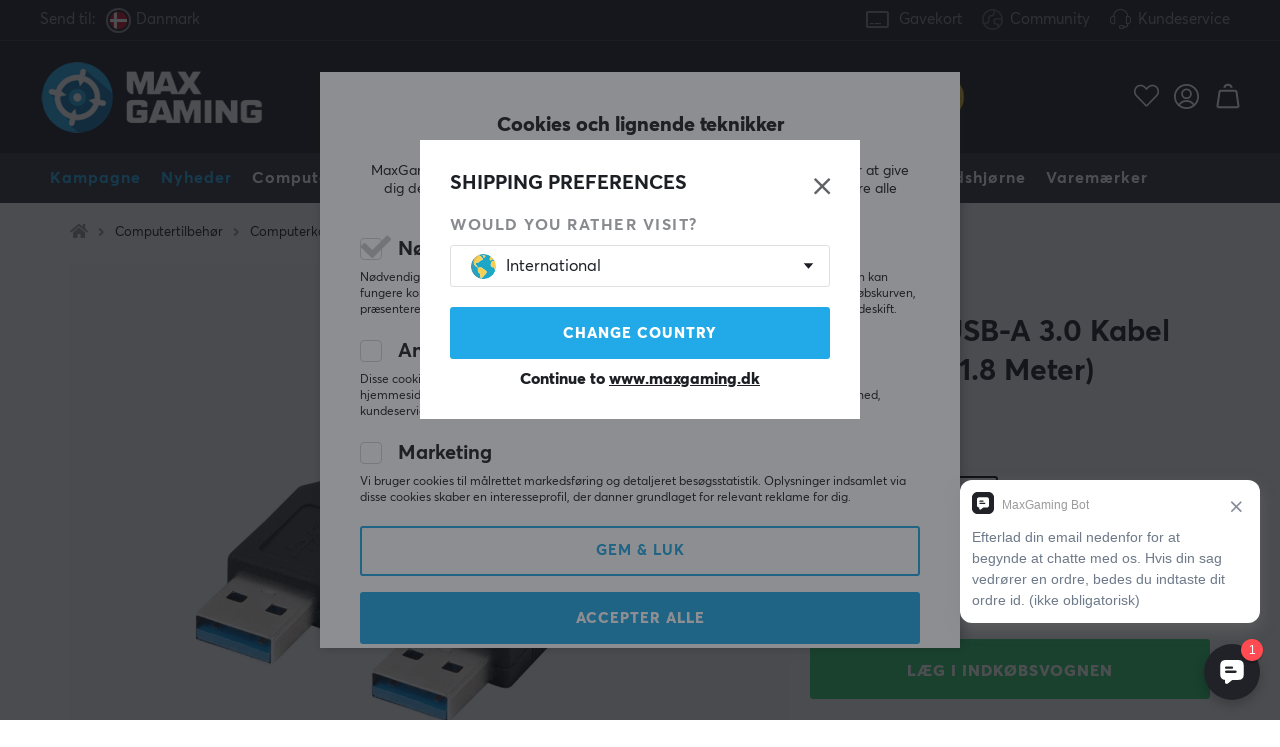

--- FILE ---
content_type: text/html; charset=utf-8
request_url: https://www.google.com/recaptcha/api2/anchor?ar=1&k=6LeL_VgcAAAAANDxfVgsAUWpaIMU1OcKy7PV52vU&co=aHR0cHM6Ly93d3cubWF4Z2FtaW5nLmRrOjQ0Mw..&hl=en&v=PoyoqOPhxBO7pBk68S4YbpHZ&size=normal&anchor-ms=20000&execute-ms=30000&cb=mryaxlqgiy21
body_size: 49221
content:
<!DOCTYPE HTML><html dir="ltr" lang="en"><head><meta http-equiv="Content-Type" content="text/html; charset=UTF-8">
<meta http-equiv="X-UA-Compatible" content="IE=edge">
<title>reCAPTCHA</title>
<style type="text/css">
/* cyrillic-ext */
@font-face {
  font-family: 'Roboto';
  font-style: normal;
  font-weight: 400;
  font-stretch: 100%;
  src: url(//fonts.gstatic.com/s/roboto/v48/KFO7CnqEu92Fr1ME7kSn66aGLdTylUAMa3GUBHMdazTgWw.woff2) format('woff2');
  unicode-range: U+0460-052F, U+1C80-1C8A, U+20B4, U+2DE0-2DFF, U+A640-A69F, U+FE2E-FE2F;
}
/* cyrillic */
@font-face {
  font-family: 'Roboto';
  font-style: normal;
  font-weight: 400;
  font-stretch: 100%;
  src: url(//fonts.gstatic.com/s/roboto/v48/KFO7CnqEu92Fr1ME7kSn66aGLdTylUAMa3iUBHMdazTgWw.woff2) format('woff2');
  unicode-range: U+0301, U+0400-045F, U+0490-0491, U+04B0-04B1, U+2116;
}
/* greek-ext */
@font-face {
  font-family: 'Roboto';
  font-style: normal;
  font-weight: 400;
  font-stretch: 100%;
  src: url(//fonts.gstatic.com/s/roboto/v48/KFO7CnqEu92Fr1ME7kSn66aGLdTylUAMa3CUBHMdazTgWw.woff2) format('woff2');
  unicode-range: U+1F00-1FFF;
}
/* greek */
@font-face {
  font-family: 'Roboto';
  font-style: normal;
  font-weight: 400;
  font-stretch: 100%;
  src: url(//fonts.gstatic.com/s/roboto/v48/KFO7CnqEu92Fr1ME7kSn66aGLdTylUAMa3-UBHMdazTgWw.woff2) format('woff2');
  unicode-range: U+0370-0377, U+037A-037F, U+0384-038A, U+038C, U+038E-03A1, U+03A3-03FF;
}
/* math */
@font-face {
  font-family: 'Roboto';
  font-style: normal;
  font-weight: 400;
  font-stretch: 100%;
  src: url(//fonts.gstatic.com/s/roboto/v48/KFO7CnqEu92Fr1ME7kSn66aGLdTylUAMawCUBHMdazTgWw.woff2) format('woff2');
  unicode-range: U+0302-0303, U+0305, U+0307-0308, U+0310, U+0312, U+0315, U+031A, U+0326-0327, U+032C, U+032F-0330, U+0332-0333, U+0338, U+033A, U+0346, U+034D, U+0391-03A1, U+03A3-03A9, U+03B1-03C9, U+03D1, U+03D5-03D6, U+03F0-03F1, U+03F4-03F5, U+2016-2017, U+2034-2038, U+203C, U+2040, U+2043, U+2047, U+2050, U+2057, U+205F, U+2070-2071, U+2074-208E, U+2090-209C, U+20D0-20DC, U+20E1, U+20E5-20EF, U+2100-2112, U+2114-2115, U+2117-2121, U+2123-214F, U+2190, U+2192, U+2194-21AE, U+21B0-21E5, U+21F1-21F2, U+21F4-2211, U+2213-2214, U+2216-22FF, U+2308-230B, U+2310, U+2319, U+231C-2321, U+2336-237A, U+237C, U+2395, U+239B-23B7, U+23D0, U+23DC-23E1, U+2474-2475, U+25AF, U+25B3, U+25B7, U+25BD, U+25C1, U+25CA, U+25CC, U+25FB, U+266D-266F, U+27C0-27FF, U+2900-2AFF, U+2B0E-2B11, U+2B30-2B4C, U+2BFE, U+3030, U+FF5B, U+FF5D, U+1D400-1D7FF, U+1EE00-1EEFF;
}
/* symbols */
@font-face {
  font-family: 'Roboto';
  font-style: normal;
  font-weight: 400;
  font-stretch: 100%;
  src: url(//fonts.gstatic.com/s/roboto/v48/KFO7CnqEu92Fr1ME7kSn66aGLdTylUAMaxKUBHMdazTgWw.woff2) format('woff2');
  unicode-range: U+0001-000C, U+000E-001F, U+007F-009F, U+20DD-20E0, U+20E2-20E4, U+2150-218F, U+2190, U+2192, U+2194-2199, U+21AF, U+21E6-21F0, U+21F3, U+2218-2219, U+2299, U+22C4-22C6, U+2300-243F, U+2440-244A, U+2460-24FF, U+25A0-27BF, U+2800-28FF, U+2921-2922, U+2981, U+29BF, U+29EB, U+2B00-2BFF, U+4DC0-4DFF, U+FFF9-FFFB, U+10140-1018E, U+10190-1019C, U+101A0, U+101D0-101FD, U+102E0-102FB, U+10E60-10E7E, U+1D2C0-1D2D3, U+1D2E0-1D37F, U+1F000-1F0FF, U+1F100-1F1AD, U+1F1E6-1F1FF, U+1F30D-1F30F, U+1F315, U+1F31C, U+1F31E, U+1F320-1F32C, U+1F336, U+1F378, U+1F37D, U+1F382, U+1F393-1F39F, U+1F3A7-1F3A8, U+1F3AC-1F3AF, U+1F3C2, U+1F3C4-1F3C6, U+1F3CA-1F3CE, U+1F3D4-1F3E0, U+1F3ED, U+1F3F1-1F3F3, U+1F3F5-1F3F7, U+1F408, U+1F415, U+1F41F, U+1F426, U+1F43F, U+1F441-1F442, U+1F444, U+1F446-1F449, U+1F44C-1F44E, U+1F453, U+1F46A, U+1F47D, U+1F4A3, U+1F4B0, U+1F4B3, U+1F4B9, U+1F4BB, U+1F4BF, U+1F4C8-1F4CB, U+1F4D6, U+1F4DA, U+1F4DF, U+1F4E3-1F4E6, U+1F4EA-1F4ED, U+1F4F7, U+1F4F9-1F4FB, U+1F4FD-1F4FE, U+1F503, U+1F507-1F50B, U+1F50D, U+1F512-1F513, U+1F53E-1F54A, U+1F54F-1F5FA, U+1F610, U+1F650-1F67F, U+1F687, U+1F68D, U+1F691, U+1F694, U+1F698, U+1F6AD, U+1F6B2, U+1F6B9-1F6BA, U+1F6BC, U+1F6C6-1F6CF, U+1F6D3-1F6D7, U+1F6E0-1F6EA, U+1F6F0-1F6F3, U+1F6F7-1F6FC, U+1F700-1F7FF, U+1F800-1F80B, U+1F810-1F847, U+1F850-1F859, U+1F860-1F887, U+1F890-1F8AD, U+1F8B0-1F8BB, U+1F8C0-1F8C1, U+1F900-1F90B, U+1F93B, U+1F946, U+1F984, U+1F996, U+1F9E9, U+1FA00-1FA6F, U+1FA70-1FA7C, U+1FA80-1FA89, U+1FA8F-1FAC6, U+1FACE-1FADC, U+1FADF-1FAE9, U+1FAF0-1FAF8, U+1FB00-1FBFF;
}
/* vietnamese */
@font-face {
  font-family: 'Roboto';
  font-style: normal;
  font-weight: 400;
  font-stretch: 100%;
  src: url(//fonts.gstatic.com/s/roboto/v48/KFO7CnqEu92Fr1ME7kSn66aGLdTylUAMa3OUBHMdazTgWw.woff2) format('woff2');
  unicode-range: U+0102-0103, U+0110-0111, U+0128-0129, U+0168-0169, U+01A0-01A1, U+01AF-01B0, U+0300-0301, U+0303-0304, U+0308-0309, U+0323, U+0329, U+1EA0-1EF9, U+20AB;
}
/* latin-ext */
@font-face {
  font-family: 'Roboto';
  font-style: normal;
  font-weight: 400;
  font-stretch: 100%;
  src: url(//fonts.gstatic.com/s/roboto/v48/KFO7CnqEu92Fr1ME7kSn66aGLdTylUAMa3KUBHMdazTgWw.woff2) format('woff2');
  unicode-range: U+0100-02BA, U+02BD-02C5, U+02C7-02CC, U+02CE-02D7, U+02DD-02FF, U+0304, U+0308, U+0329, U+1D00-1DBF, U+1E00-1E9F, U+1EF2-1EFF, U+2020, U+20A0-20AB, U+20AD-20C0, U+2113, U+2C60-2C7F, U+A720-A7FF;
}
/* latin */
@font-face {
  font-family: 'Roboto';
  font-style: normal;
  font-weight: 400;
  font-stretch: 100%;
  src: url(//fonts.gstatic.com/s/roboto/v48/KFO7CnqEu92Fr1ME7kSn66aGLdTylUAMa3yUBHMdazQ.woff2) format('woff2');
  unicode-range: U+0000-00FF, U+0131, U+0152-0153, U+02BB-02BC, U+02C6, U+02DA, U+02DC, U+0304, U+0308, U+0329, U+2000-206F, U+20AC, U+2122, U+2191, U+2193, U+2212, U+2215, U+FEFF, U+FFFD;
}
/* cyrillic-ext */
@font-face {
  font-family: 'Roboto';
  font-style: normal;
  font-weight: 500;
  font-stretch: 100%;
  src: url(//fonts.gstatic.com/s/roboto/v48/KFO7CnqEu92Fr1ME7kSn66aGLdTylUAMa3GUBHMdazTgWw.woff2) format('woff2');
  unicode-range: U+0460-052F, U+1C80-1C8A, U+20B4, U+2DE0-2DFF, U+A640-A69F, U+FE2E-FE2F;
}
/* cyrillic */
@font-face {
  font-family: 'Roboto';
  font-style: normal;
  font-weight: 500;
  font-stretch: 100%;
  src: url(//fonts.gstatic.com/s/roboto/v48/KFO7CnqEu92Fr1ME7kSn66aGLdTylUAMa3iUBHMdazTgWw.woff2) format('woff2');
  unicode-range: U+0301, U+0400-045F, U+0490-0491, U+04B0-04B1, U+2116;
}
/* greek-ext */
@font-face {
  font-family: 'Roboto';
  font-style: normal;
  font-weight: 500;
  font-stretch: 100%;
  src: url(//fonts.gstatic.com/s/roboto/v48/KFO7CnqEu92Fr1ME7kSn66aGLdTylUAMa3CUBHMdazTgWw.woff2) format('woff2');
  unicode-range: U+1F00-1FFF;
}
/* greek */
@font-face {
  font-family: 'Roboto';
  font-style: normal;
  font-weight: 500;
  font-stretch: 100%;
  src: url(//fonts.gstatic.com/s/roboto/v48/KFO7CnqEu92Fr1ME7kSn66aGLdTylUAMa3-UBHMdazTgWw.woff2) format('woff2');
  unicode-range: U+0370-0377, U+037A-037F, U+0384-038A, U+038C, U+038E-03A1, U+03A3-03FF;
}
/* math */
@font-face {
  font-family: 'Roboto';
  font-style: normal;
  font-weight: 500;
  font-stretch: 100%;
  src: url(//fonts.gstatic.com/s/roboto/v48/KFO7CnqEu92Fr1ME7kSn66aGLdTylUAMawCUBHMdazTgWw.woff2) format('woff2');
  unicode-range: U+0302-0303, U+0305, U+0307-0308, U+0310, U+0312, U+0315, U+031A, U+0326-0327, U+032C, U+032F-0330, U+0332-0333, U+0338, U+033A, U+0346, U+034D, U+0391-03A1, U+03A3-03A9, U+03B1-03C9, U+03D1, U+03D5-03D6, U+03F0-03F1, U+03F4-03F5, U+2016-2017, U+2034-2038, U+203C, U+2040, U+2043, U+2047, U+2050, U+2057, U+205F, U+2070-2071, U+2074-208E, U+2090-209C, U+20D0-20DC, U+20E1, U+20E5-20EF, U+2100-2112, U+2114-2115, U+2117-2121, U+2123-214F, U+2190, U+2192, U+2194-21AE, U+21B0-21E5, U+21F1-21F2, U+21F4-2211, U+2213-2214, U+2216-22FF, U+2308-230B, U+2310, U+2319, U+231C-2321, U+2336-237A, U+237C, U+2395, U+239B-23B7, U+23D0, U+23DC-23E1, U+2474-2475, U+25AF, U+25B3, U+25B7, U+25BD, U+25C1, U+25CA, U+25CC, U+25FB, U+266D-266F, U+27C0-27FF, U+2900-2AFF, U+2B0E-2B11, U+2B30-2B4C, U+2BFE, U+3030, U+FF5B, U+FF5D, U+1D400-1D7FF, U+1EE00-1EEFF;
}
/* symbols */
@font-face {
  font-family: 'Roboto';
  font-style: normal;
  font-weight: 500;
  font-stretch: 100%;
  src: url(//fonts.gstatic.com/s/roboto/v48/KFO7CnqEu92Fr1ME7kSn66aGLdTylUAMaxKUBHMdazTgWw.woff2) format('woff2');
  unicode-range: U+0001-000C, U+000E-001F, U+007F-009F, U+20DD-20E0, U+20E2-20E4, U+2150-218F, U+2190, U+2192, U+2194-2199, U+21AF, U+21E6-21F0, U+21F3, U+2218-2219, U+2299, U+22C4-22C6, U+2300-243F, U+2440-244A, U+2460-24FF, U+25A0-27BF, U+2800-28FF, U+2921-2922, U+2981, U+29BF, U+29EB, U+2B00-2BFF, U+4DC0-4DFF, U+FFF9-FFFB, U+10140-1018E, U+10190-1019C, U+101A0, U+101D0-101FD, U+102E0-102FB, U+10E60-10E7E, U+1D2C0-1D2D3, U+1D2E0-1D37F, U+1F000-1F0FF, U+1F100-1F1AD, U+1F1E6-1F1FF, U+1F30D-1F30F, U+1F315, U+1F31C, U+1F31E, U+1F320-1F32C, U+1F336, U+1F378, U+1F37D, U+1F382, U+1F393-1F39F, U+1F3A7-1F3A8, U+1F3AC-1F3AF, U+1F3C2, U+1F3C4-1F3C6, U+1F3CA-1F3CE, U+1F3D4-1F3E0, U+1F3ED, U+1F3F1-1F3F3, U+1F3F5-1F3F7, U+1F408, U+1F415, U+1F41F, U+1F426, U+1F43F, U+1F441-1F442, U+1F444, U+1F446-1F449, U+1F44C-1F44E, U+1F453, U+1F46A, U+1F47D, U+1F4A3, U+1F4B0, U+1F4B3, U+1F4B9, U+1F4BB, U+1F4BF, U+1F4C8-1F4CB, U+1F4D6, U+1F4DA, U+1F4DF, U+1F4E3-1F4E6, U+1F4EA-1F4ED, U+1F4F7, U+1F4F9-1F4FB, U+1F4FD-1F4FE, U+1F503, U+1F507-1F50B, U+1F50D, U+1F512-1F513, U+1F53E-1F54A, U+1F54F-1F5FA, U+1F610, U+1F650-1F67F, U+1F687, U+1F68D, U+1F691, U+1F694, U+1F698, U+1F6AD, U+1F6B2, U+1F6B9-1F6BA, U+1F6BC, U+1F6C6-1F6CF, U+1F6D3-1F6D7, U+1F6E0-1F6EA, U+1F6F0-1F6F3, U+1F6F7-1F6FC, U+1F700-1F7FF, U+1F800-1F80B, U+1F810-1F847, U+1F850-1F859, U+1F860-1F887, U+1F890-1F8AD, U+1F8B0-1F8BB, U+1F8C0-1F8C1, U+1F900-1F90B, U+1F93B, U+1F946, U+1F984, U+1F996, U+1F9E9, U+1FA00-1FA6F, U+1FA70-1FA7C, U+1FA80-1FA89, U+1FA8F-1FAC6, U+1FACE-1FADC, U+1FADF-1FAE9, U+1FAF0-1FAF8, U+1FB00-1FBFF;
}
/* vietnamese */
@font-face {
  font-family: 'Roboto';
  font-style: normal;
  font-weight: 500;
  font-stretch: 100%;
  src: url(//fonts.gstatic.com/s/roboto/v48/KFO7CnqEu92Fr1ME7kSn66aGLdTylUAMa3OUBHMdazTgWw.woff2) format('woff2');
  unicode-range: U+0102-0103, U+0110-0111, U+0128-0129, U+0168-0169, U+01A0-01A1, U+01AF-01B0, U+0300-0301, U+0303-0304, U+0308-0309, U+0323, U+0329, U+1EA0-1EF9, U+20AB;
}
/* latin-ext */
@font-face {
  font-family: 'Roboto';
  font-style: normal;
  font-weight: 500;
  font-stretch: 100%;
  src: url(//fonts.gstatic.com/s/roboto/v48/KFO7CnqEu92Fr1ME7kSn66aGLdTylUAMa3KUBHMdazTgWw.woff2) format('woff2');
  unicode-range: U+0100-02BA, U+02BD-02C5, U+02C7-02CC, U+02CE-02D7, U+02DD-02FF, U+0304, U+0308, U+0329, U+1D00-1DBF, U+1E00-1E9F, U+1EF2-1EFF, U+2020, U+20A0-20AB, U+20AD-20C0, U+2113, U+2C60-2C7F, U+A720-A7FF;
}
/* latin */
@font-face {
  font-family: 'Roboto';
  font-style: normal;
  font-weight: 500;
  font-stretch: 100%;
  src: url(//fonts.gstatic.com/s/roboto/v48/KFO7CnqEu92Fr1ME7kSn66aGLdTylUAMa3yUBHMdazQ.woff2) format('woff2');
  unicode-range: U+0000-00FF, U+0131, U+0152-0153, U+02BB-02BC, U+02C6, U+02DA, U+02DC, U+0304, U+0308, U+0329, U+2000-206F, U+20AC, U+2122, U+2191, U+2193, U+2212, U+2215, U+FEFF, U+FFFD;
}
/* cyrillic-ext */
@font-face {
  font-family: 'Roboto';
  font-style: normal;
  font-weight: 900;
  font-stretch: 100%;
  src: url(//fonts.gstatic.com/s/roboto/v48/KFO7CnqEu92Fr1ME7kSn66aGLdTylUAMa3GUBHMdazTgWw.woff2) format('woff2');
  unicode-range: U+0460-052F, U+1C80-1C8A, U+20B4, U+2DE0-2DFF, U+A640-A69F, U+FE2E-FE2F;
}
/* cyrillic */
@font-face {
  font-family: 'Roboto';
  font-style: normal;
  font-weight: 900;
  font-stretch: 100%;
  src: url(//fonts.gstatic.com/s/roboto/v48/KFO7CnqEu92Fr1ME7kSn66aGLdTylUAMa3iUBHMdazTgWw.woff2) format('woff2');
  unicode-range: U+0301, U+0400-045F, U+0490-0491, U+04B0-04B1, U+2116;
}
/* greek-ext */
@font-face {
  font-family: 'Roboto';
  font-style: normal;
  font-weight: 900;
  font-stretch: 100%;
  src: url(//fonts.gstatic.com/s/roboto/v48/KFO7CnqEu92Fr1ME7kSn66aGLdTylUAMa3CUBHMdazTgWw.woff2) format('woff2');
  unicode-range: U+1F00-1FFF;
}
/* greek */
@font-face {
  font-family: 'Roboto';
  font-style: normal;
  font-weight: 900;
  font-stretch: 100%;
  src: url(//fonts.gstatic.com/s/roboto/v48/KFO7CnqEu92Fr1ME7kSn66aGLdTylUAMa3-UBHMdazTgWw.woff2) format('woff2');
  unicode-range: U+0370-0377, U+037A-037F, U+0384-038A, U+038C, U+038E-03A1, U+03A3-03FF;
}
/* math */
@font-face {
  font-family: 'Roboto';
  font-style: normal;
  font-weight: 900;
  font-stretch: 100%;
  src: url(//fonts.gstatic.com/s/roboto/v48/KFO7CnqEu92Fr1ME7kSn66aGLdTylUAMawCUBHMdazTgWw.woff2) format('woff2');
  unicode-range: U+0302-0303, U+0305, U+0307-0308, U+0310, U+0312, U+0315, U+031A, U+0326-0327, U+032C, U+032F-0330, U+0332-0333, U+0338, U+033A, U+0346, U+034D, U+0391-03A1, U+03A3-03A9, U+03B1-03C9, U+03D1, U+03D5-03D6, U+03F0-03F1, U+03F4-03F5, U+2016-2017, U+2034-2038, U+203C, U+2040, U+2043, U+2047, U+2050, U+2057, U+205F, U+2070-2071, U+2074-208E, U+2090-209C, U+20D0-20DC, U+20E1, U+20E5-20EF, U+2100-2112, U+2114-2115, U+2117-2121, U+2123-214F, U+2190, U+2192, U+2194-21AE, U+21B0-21E5, U+21F1-21F2, U+21F4-2211, U+2213-2214, U+2216-22FF, U+2308-230B, U+2310, U+2319, U+231C-2321, U+2336-237A, U+237C, U+2395, U+239B-23B7, U+23D0, U+23DC-23E1, U+2474-2475, U+25AF, U+25B3, U+25B7, U+25BD, U+25C1, U+25CA, U+25CC, U+25FB, U+266D-266F, U+27C0-27FF, U+2900-2AFF, U+2B0E-2B11, U+2B30-2B4C, U+2BFE, U+3030, U+FF5B, U+FF5D, U+1D400-1D7FF, U+1EE00-1EEFF;
}
/* symbols */
@font-face {
  font-family: 'Roboto';
  font-style: normal;
  font-weight: 900;
  font-stretch: 100%;
  src: url(//fonts.gstatic.com/s/roboto/v48/KFO7CnqEu92Fr1ME7kSn66aGLdTylUAMaxKUBHMdazTgWw.woff2) format('woff2');
  unicode-range: U+0001-000C, U+000E-001F, U+007F-009F, U+20DD-20E0, U+20E2-20E4, U+2150-218F, U+2190, U+2192, U+2194-2199, U+21AF, U+21E6-21F0, U+21F3, U+2218-2219, U+2299, U+22C4-22C6, U+2300-243F, U+2440-244A, U+2460-24FF, U+25A0-27BF, U+2800-28FF, U+2921-2922, U+2981, U+29BF, U+29EB, U+2B00-2BFF, U+4DC0-4DFF, U+FFF9-FFFB, U+10140-1018E, U+10190-1019C, U+101A0, U+101D0-101FD, U+102E0-102FB, U+10E60-10E7E, U+1D2C0-1D2D3, U+1D2E0-1D37F, U+1F000-1F0FF, U+1F100-1F1AD, U+1F1E6-1F1FF, U+1F30D-1F30F, U+1F315, U+1F31C, U+1F31E, U+1F320-1F32C, U+1F336, U+1F378, U+1F37D, U+1F382, U+1F393-1F39F, U+1F3A7-1F3A8, U+1F3AC-1F3AF, U+1F3C2, U+1F3C4-1F3C6, U+1F3CA-1F3CE, U+1F3D4-1F3E0, U+1F3ED, U+1F3F1-1F3F3, U+1F3F5-1F3F7, U+1F408, U+1F415, U+1F41F, U+1F426, U+1F43F, U+1F441-1F442, U+1F444, U+1F446-1F449, U+1F44C-1F44E, U+1F453, U+1F46A, U+1F47D, U+1F4A3, U+1F4B0, U+1F4B3, U+1F4B9, U+1F4BB, U+1F4BF, U+1F4C8-1F4CB, U+1F4D6, U+1F4DA, U+1F4DF, U+1F4E3-1F4E6, U+1F4EA-1F4ED, U+1F4F7, U+1F4F9-1F4FB, U+1F4FD-1F4FE, U+1F503, U+1F507-1F50B, U+1F50D, U+1F512-1F513, U+1F53E-1F54A, U+1F54F-1F5FA, U+1F610, U+1F650-1F67F, U+1F687, U+1F68D, U+1F691, U+1F694, U+1F698, U+1F6AD, U+1F6B2, U+1F6B9-1F6BA, U+1F6BC, U+1F6C6-1F6CF, U+1F6D3-1F6D7, U+1F6E0-1F6EA, U+1F6F0-1F6F3, U+1F6F7-1F6FC, U+1F700-1F7FF, U+1F800-1F80B, U+1F810-1F847, U+1F850-1F859, U+1F860-1F887, U+1F890-1F8AD, U+1F8B0-1F8BB, U+1F8C0-1F8C1, U+1F900-1F90B, U+1F93B, U+1F946, U+1F984, U+1F996, U+1F9E9, U+1FA00-1FA6F, U+1FA70-1FA7C, U+1FA80-1FA89, U+1FA8F-1FAC6, U+1FACE-1FADC, U+1FADF-1FAE9, U+1FAF0-1FAF8, U+1FB00-1FBFF;
}
/* vietnamese */
@font-face {
  font-family: 'Roboto';
  font-style: normal;
  font-weight: 900;
  font-stretch: 100%;
  src: url(//fonts.gstatic.com/s/roboto/v48/KFO7CnqEu92Fr1ME7kSn66aGLdTylUAMa3OUBHMdazTgWw.woff2) format('woff2');
  unicode-range: U+0102-0103, U+0110-0111, U+0128-0129, U+0168-0169, U+01A0-01A1, U+01AF-01B0, U+0300-0301, U+0303-0304, U+0308-0309, U+0323, U+0329, U+1EA0-1EF9, U+20AB;
}
/* latin-ext */
@font-face {
  font-family: 'Roboto';
  font-style: normal;
  font-weight: 900;
  font-stretch: 100%;
  src: url(//fonts.gstatic.com/s/roboto/v48/KFO7CnqEu92Fr1ME7kSn66aGLdTylUAMa3KUBHMdazTgWw.woff2) format('woff2');
  unicode-range: U+0100-02BA, U+02BD-02C5, U+02C7-02CC, U+02CE-02D7, U+02DD-02FF, U+0304, U+0308, U+0329, U+1D00-1DBF, U+1E00-1E9F, U+1EF2-1EFF, U+2020, U+20A0-20AB, U+20AD-20C0, U+2113, U+2C60-2C7F, U+A720-A7FF;
}
/* latin */
@font-face {
  font-family: 'Roboto';
  font-style: normal;
  font-weight: 900;
  font-stretch: 100%;
  src: url(//fonts.gstatic.com/s/roboto/v48/KFO7CnqEu92Fr1ME7kSn66aGLdTylUAMa3yUBHMdazQ.woff2) format('woff2');
  unicode-range: U+0000-00FF, U+0131, U+0152-0153, U+02BB-02BC, U+02C6, U+02DA, U+02DC, U+0304, U+0308, U+0329, U+2000-206F, U+20AC, U+2122, U+2191, U+2193, U+2212, U+2215, U+FEFF, U+FFFD;
}

</style>
<link rel="stylesheet" type="text/css" href="https://www.gstatic.com/recaptcha/releases/PoyoqOPhxBO7pBk68S4YbpHZ/styles__ltr.css">
<script nonce="Z7A3ZyJA6bLy_hXnyd2cew" type="text/javascript">window['__recaptcha_api'] = 'https://www.google.com/recaptcha/api2/';</script>
<script type="text/javascript" src="https://www.gstatic.com/recaptcha/releases/PoyoqOPhxBO7pBk68S4YbpHZ/recaptcha__en.js" nonce="Z7A3ZyJA6bLy_hXnyd2cew">
      
    </script></head>
<body><div id="rc-anchor-alert" class="rc-anchor-alert"></div>
<input type="hidden" id="recaptcha-token" value="[base64]">
<script type="text/javascript" nonce="Z7A3ZyJA6bLy_hXnyd2cew">
      recaptcha.anchor.Main.init("[\x22ainput\x22,[\x22bgdata\x22,\x22\x22,\[base64]/[base64]/[base64]/bmV3IHJbeF0oY1swXSk6RT09Mj9uZXcgclt4XShjWzBdLGNbMV0pOkU9PTM/bmV3IHJbeF0oY1swXSxjWzFdLGNbMl0pOkU9PTQ/[base64]/[base64]/[base64]/[base64]/[base64]/[base64]/[base64]/[base64]\x22,\[base64]\\u003d\x22,\x22bFdqTV7ChlDCjjXCocKDwoLCl8ORJ8OrXcOXwokHDMK/wpBLw7V7woBOwp5OO8Ozw4rCpiHClMKhVXcXAMKLwpbDtBJ5woNgaMK3AsOndAjCgXRDBFPCugRbw5YUW8KKE8KDw5nDnW3ClQXDqsK7ecO+woTCpW/ClWjCsEPClyRaKsKlwovCnCUjwr9fw6zCiGNADUcOBA0JwqjDozbDv8OJSh7CgMO6WBdfwqw9wqNQwrtgwr3DjHgJw7LDtw/Cn8OvAm/CsC4rwqbClDgDKUTCrDMUcMOES2LCgHEMw5TDqsKkwqsndVbCq3cLM8KtBcOvwoTDpQrCuFDDtsOMRMKcw6rCscO7w7VPGx/DuMKEbsKhw6R6KsOdw5sxwrTCm8KOBMKBw4UHw44Bf8OWU3TCs8O+woJnw4zCqsKEw43Dh8O7LgvDnsKHARXCpV7Co1jClMKtw48WesOhdFxfJQRMJ0EAw53CoSE/w4bDqmrDmsO8wp8Sw5/Cn24fHD3DuE8AB1PDiDg1w4oPOyPCpcOdwpLCjyxYw6F1w6DDl8K6wrnCt3HClsOiwroPwoDCpcO9aMKkAA0Aw4wLBcKzQ8KVXi5icMKkwp/CjAfDmlp2w4pRI8K2w4fDn8OSw4dpWMOnw6/CqULCnlQUQ2QWw4tnAljChMK9w7F9CChIR1sdwpt7w6YAAcKTHC9Vwp4Cw7tiUxDDvMOxwqdVw4TDjmVkXsOrbH1/SsODw5XDvsOuLMKdGcOzTsKaw60bLHZOwoJoIXHCnSPCvcKhw64GwqcqwqspMU7CpsKdZxYzwrHDoMKCwokXwofDjsOHw51XbQ4bw6ICw5LCjsKXasOBwpRbccK8w5VLOcOIw7hgLj3Cpm/[base64]/[base64]/CrsOkOcK8wqkyWcKKw4oTw7vDqsKJw6/[base64]/w53ClS1fEcK3wozCnlPClkclwrwnwpnDlMK/[base64]/CiCBnZsKawoHCul/ClGBBTibDr8OXQ2zCvn7Cg8OMCzFgEWPDpD/CrsKRfiXDmlnDtMOVYMOow5xEw5jDnsKLwrx1w7bDqz9cwqHCvwvCkxvDt8OSwpsKaQjCisKaw5vCojTDrMKjO8KDwpYNAMO3GXXCp8KvwpPDtETDg29MwqRMHF89bmIHwos2wpjCm1t4JcK/w6xeecKUw7/CqMOewp7Diy5lwooIw4Eiw59ibjrDsRY8CsKEwqnDrAzDsRplI2nCrcOVBcOow73Dr07Cv19Cw4o7wrHCtBzDkjvCscOzPMOcwqgfDkrCt8OsP8K6QMKjd8Onf8OwOsKWw6XChnl4w6FCVnMJwrZzwqcaGXsqKMKcBcOQw77DosKiIgXCuh5ZXhXDrC7CnH/[base64]/wpjDvsKlwp1ABMO2TcKBwq1Fw7bDo8KUCcKaFAAuw44JwqXDhMOJAMOpw4TCn8K4wpjDmC0oacOFw58QNn43wpzCvQrCpSfCr8KmdX/Cuz/CiMKkFB9oUyYARsK4w6RfwqtaA1DDp1ZfwpDDlRlPwq7DpzzDrsOXcQ1BwoMcRHY+w4lPa8KTacKGw5JxKsOkJj/ClnILbyzCjcO5UsK5eFM5dirDicOSDX7Cu1fCtVvDmzs4wrjDlcOHQsOew6jDnMOhw7fDlmoww7nCtnXDpxDCuF51w54jwq/DgMO/wqnCqMO2SMO+wqfDv8OFwrbCvHlSMkrChcOaZ8KWwphSYyVsw79tVHnDoMOiwqvDgMO8FHLCphTDpELCicOgwq4mT3HDnMOMwq5Gw53DiRwbIMKlwrI1LxPCslFAwrPCjsO8OsKWFMOFw4YFb8OTw7/DtcOZwqZpdsKawpTDnh1VRMKswpbCr3rCpsKkfHt1WcORGsKww4wqF8KJwooeBXskw64MwoYjwpzCvQbDs8KAa1wOwrA3w44swq0Zwrp7O8KhSsKibsOywo88w4w6wrbDonhrwoxtw67CtS/CnWcoWghDwpt2KsKSwoPCusO8w4/DjcK7w7Nnwp1tw5Usw6o3w5TCrX/CnMKNCsKramh9V8KmwpdtY8OiLBh6XcOCKy/CjRAXwr18F8KBJE/ClxLChMKEMcOgwrDDtlnDuAHDuwN1FsO8w5fCpWVmQ0fCvMOwa8KVw49+wrZkw7vDgcOTG2JGUG8vP8OVQMO2AsK1UsKnTxtZIAdLwqwDBsKkbcK/[base64]/Crj5lw6URwo3ChWXCnwfCj3LCvcKTTMORw5VJbMOUY1jDnMOyw63DtlAiJ8OTwqLDi1bCi29uI8KEKFrDpMKMbi7ChTPDisKQCcOlwoJTNA/ClmfChBpHw7rDkmDDsMOCwpcWHDhdGQR8LF0UFMOqwogFIDLClMOTw5HDosOHw4rDtHTDu8OFw4XCscOew5UiQnPDnWUKwpbDosOSFMK/w7LDjmLDm2E1w45Swqh6ccK+wrnCmcOCFj5Fe2HDi21zw6rDjMKmw7wncX3DohMpw6JDGMODwp7DijIuw49fBsOXwoojwrISextIwpYrJT8RLW/Dl8Ozw6QQwojCtVp6W8KBRcKgw6RNLhnDniMOw7RzK8OYwrBPKmTDiMODwpl+TWsWwpDCnVYSV3wYwpt3UMK+dsOrNGNCWcOhIX/Dv3DCryBwHA5oXsOMw7rDtldyw4krGGV3wqUiR2nCmifCocOIZGdSRsOeI8Oyw54ZwqTCqsOzYVRpwp/CiUpLwpIFeMObeBQHTQgCfcKLw5jDvcObwp3CmsO4w6dowppSZjDDlsK/[base64]/[base64]/DssKlH8KXwpc+wrbDoSTDh8O0w5HDrGgVw7kTw7HDqsK1IH8DA8KcL8Khc8OXwrB4w7NwIgbDhXsCAcKpw4Ufw4LDtCXCiyfDmzjDpcO5wqfCnsOgZzsqccOdwrPDtcOLwovDuMOILljCgXTChsOaUMK4w7VuwpLCtsOHwqZ+w6BAeS85w6zCksOJBcOpw4NZwr/DsnnCkg7ChMONw4fDmMO2aMKywrwIwrbClcK6wqA/woXCog7DihbDsEIOwqvCpkTCoj8ofMK+XcK/w7xTw53DlMOMU8K/WU99KcOpw5rDjsK8w5jCrMKXwo3CnMOKBcObFh3Cg2bDs8OfworCnsOqw5LCh8KpDMOhw4MsDVZvNFbCssO4NMOtwpNzw7oMw6bDncKMw7IPwqTDnMKrUcOFw4Yyw4s8CsOcCR/CpFTCp1Rhw5HCisOjOQ7CjW43MVXCmsKadcOowpZUw6vDocOwKglbIMOGI3g0FcOSSV/CoRFXw5rChVFAwqbCsi7Ctw87wrswwqrDuMOaw5PClAsQcsOPQMKmWiJVVx7DgBDDlcO3wpXDoBZkw5PDicK0CcKqH8Ozc8KrwpnCgVzDlsOkwoVNw612wovCngXCvXkYOcOrw5/CkcK7wpIZTsK5wqTDs8OENBTDiTXDqzvCm3Mib2/Dr8KBwpYEAEjCnFNPMAMUwrcww53CkTpNc8Otw5pyV8K8RhxwwqAEb8OKw7gQwpELJWAdEcOpwpt+UnjDmMKEG8KKw58rL8OzwqUtLXHDkVHDjADCtBvCgG9Qw6QHecO7wqEAw7ktbmXCkcOsMMKSw7/Ds1vDjkFew5zDsEjDnADCucOdw4rDtzccUy/DqsORwpdwwptwLsK4LEbCksKQwrbDsjMuHHvDvcOMw7d/[base64]/DcO1fR1gwrkSw4NrwqfDnEjDpwrDgkXDoWsYATt8aMK/XzbCjMK5w7pFMcOZIMOCw5rDlkrCmcOFccOTwoEQwoQSFxVEw6FTwq45ZMKsOcObWnQ4wojCp8OOw5PCscKSV8Krw7DDkMK+G8KEWRTCozLDlizDvnPCq8K7w7vDk8KOw7PDjjtYBHMyfsOkwrHCog93w5ZXbTTCpxnDucKsw7DCvRzDiQPClcKtw7/DksKHw6zDiyMUaMOmSsK9BjfDjCfDg2PDi8OdWQ3Ctg1rwohJw5LCjMKzChdwwrokw7fCukjDnFnDlCPDvMOpfyDCrFANOkALwrBlw4DDnsK3fwxDw70Ua0oKR10dORPDusKowpPCr0jDtWVCNFVlwq/DrDrCtT3Dn8OkIXrCr8KaSTrDvcKqNm1YKgxxXmxlO03DtCxWwrcdwqQKCsOAQMKfwpDDlDtNNMKEaWTCt8KvwpLClsOvwofDlMO3w5XDkAbDmMKPDcK2wpBkw4XCh23DtHnDi0sdw5VlTMO4VlbDmcKvw6plbcKrP1rCrVIAw6HDm8Kdb8K/[base64]/[base64]/Cv3bDq8K6fXYBw75zwrEnw67Ci25jw7jCu8Oiwot/[base64]/wo3Cs0/[base64]/[base64]/N2/DiwV2IsKDc8KaworCqD0/HBAqBcOmfMKjAcKOwqVDwoXCq8KkKAzCkMK1woVnw5Y3w6rCiXg6w54zQw8Ww7LCnW8pDCMvw6fDhVo9e0rCucOWGR/DosOawrcTwpFhbsO5chFsTMOmH1FXw79Ywplxw6jDrcK3w4E0CQgFwqRcHsOgwqfCsFs/bCJGw44/KWjDq8KkwpV/w7ckwqXDuMOtw6IpwrIewpLDisKwwqLCrRDDpMO4fQlEXUVrwqIDwqEzQMKQw4HCiAtfITTDnMOWwqBlwoJzdMKQw6Ywe2zDhFsIwroswo3CryDDvD0pw6/DilvCuyXCh8Oww6R9Nyokw51HMcKsUcKnw7TClmrDoQzCnxvDgcOqw6/Ds8K/VMOMI8O5w4VEwrMQSktvQ8KZNMOzwqxOcnplIHZ/[base64]/[base64]/DmcOiMsKJwrMRwrPDiUw7YAMDDlrCn2J/D8OTwo0hw6t3wppKwpPCmMOLw6BUUVYyMcKgw4wLV8KuesKFLDjDulg8w7nDhkHDusOqCUrDlcO2w53DtXBlw4nDmsK/TMOvw7zDs08EMVXCvsKRw7zCrsKKOQ99ZQgRQ8KawrPCtcK2w4PDgFzDoAvCmcKRwpzDhAthWcKiOMOwanUMXcK/wrxhwoQJbirDpMOIFGFMNsKHw6PCvVxAwqpzEiBgQHTDtj/CiMKtw63DgcOSMjHDgsKSw6DDjMKZMglgckHCvcOuMmnCrAFMw6R/wrMCDnfDpsOow7h8IWNpKsKvw71XLsK1wplEFTAmCxbDmgQhX8Oyw7Z5wpDCsSTCoMOFwrk6f8KETCVxNXEywoDDscOfRMK7w7bDgiMLQFTCj2Uqwp9qw73CpUtHTjpGwq3CihU3W31qD8OcEcObwok7worDth3DvkBpwq/DhS81w5XDmyMCKsKKwqRiw67CnsOGwpnCpMORF8O8wpbCjElFw64Lw4h+I8KpDMKywqY0dsOhwowbwr4/QsKRw5B5IWzDisKLwp55w4ckW8OjOsONwrXCjMO6XBN8Qn/CtxjClA3Dk8K5QcO4wp7CqcOENwwELgLCnxstCjlmEMKFw5Q3wpEJYEUlEsOwwqoDX8OHwrF2bcOXw4Yrw5HCpSHCoi5LE8K/w5fDp8Ojw5XDncOcwr3Dt8KSw7bCqcKiw6Rww41VIsOGY8KUw60Wwr/CgRtxdEkPDcKnKh5MPsKFCQjCtj5ZCwgfwq3CksK9w6fClsKbNcOxWsKJJmZCw6glw63CpWNhRMOfXALDjSvDnMOxMnbCisOXC8OzYVxfNsO3fsOXY2XChR88woBuwpd4a8K/w7rCocK7w5/Cr8KQw71awrN8w4DDmjzCkMOFwoPCrzjCvsO3wpxWdcK0JxTCjsOTU8OvY8KMwonCujHCrsOiXMKVBHUow67DscOGw5cfDsKJw5bCug/DncKHF8KAw5ZYw63Cs8OQwojChTJYw6Qjw5TDn8OOOsKzw5rCh8KOTcODHApjw7x9wo59wqPDtCbCq8OwCwUUw7bDq8KPewMXw6XCpMOrw5QkwrbDjsO6wpnCgG98RX7CrCU2wrPDisOAFxXCj8OwUMOuL8Kjwo/DnRdEwrbCgBMzE0XCnMKwdntVWhBBw5dQw5NuAcK5esK+bTYHHQzDqcKoY1MPwpcSw41ICcOIdnNtwo/DiwhOw6LCnVJHwrXCpMKhQSF/V0IyK14bwq/DjMOCw6hAwq7DvUzDncK+GMKSLhfDv8KeY8KOwrTCrTHCjMOOZsKYTVHCpxHDjMOQey/DngfDpsKSWcKdMU8ieEsQeE7Cj8KKw7UjwrUhJiliw5HCucK4w7DDqsKIw7HChAQjB8OjZgHChAJcw4/Cs8OqYMOhwpXDjCDDjsKzwqpUW8KVwprDr8O7RX8Xd8Kkwr/CuD0sPUUuw7DDqMKMwpwscgvCicKVw4zDjsKNwoHCgRw9w7NZw5DDnCvDssO8Py9FPDEAw6VeZ8Kiw7d1WkjDoMOPwqLDkHB4BsOoLMKpw4MIw55xL8OIH1PDmA4RbMOmw7Ffwo4FRXN8woQ3bl3CjmjDt8Kewp9vCcKgUmnDvsOtw4DDpl/DqsOAwoPCqcKsZ8OnEFjCicO/w7bCnQFdZ3nDtG3DhiXDjsK7dVVEWMKXJcOPKXEkGi4qw6t1VgHCmTYhGSBwG8O3ACPCrcKEwo/DoxwZCsOYdCTCujjDhcKwJGB6wqF3K13CqmN3w5PDugrDq8KgeCHCjMOhw586OsOXVcKnPEnCgCUWwoPDhR3CusKkw7LDj8KVKUZgwr5yw7E3LcKlDMOywpLCn2VfwqDDtjFUwoPDuETCvkI4wpAdfcOCS8K+wqkHLg/DpT8YLMKdGGrCncKww7VCwpZbw70gwoDDh8Kqw4zCgHvDqkJcHsOwdHxAS2/DoHx3wqHChQTCj8OrAj8Bw70nAm9OwoLCvMOSeBfCils0CsO2NsKBUcKlUsOcw4xvw6DChX9OH2fDhiXDk3fChVVpV8K/[base64]/CiU3DlsKuOsOfHMKDc1fDljXCghPDqlddwoQJQ8OUaMOGwrPCqGU/ZVTDvMKBGCtjw6hQwrgIw7YiZgIzwrY7E13CpTTDsloIwp7CpcKDw4Rlw4LDosO8O0I1SsK6ecO/wqBJfsOjw5peOn8jw6fCgi04TsOWcMKRA8OjwpAkRsKow6HChyQ9GhxRX8O1BMOKw54ALHnCrFMuIsK5wrzDhlXDijp4wo3DowfCkcKfwrXDrzgIdGl+L8OewqAzEsK8wqzDqcO5wrTDkB0kw5lZfHpeC8OWwpHCmy40d8KywqPDl1VAET3CmQo8GcOxNcKOFBTDosK/MMK1wrxIwrLDqx/DsxZWAg1vAVnDjcKtNmHDu8OlIMKrdnZDKsKdw6ppYcKVw61Ow4HCtTXCvMK1MUvCpRrDlnjDscK3w7NybcKnwo/DqMOGF8O9w4zDs8Osw7RQwrfDlcOBFhI+w63DuHwSZiDCiMOrCMO5NSkZXMKWOcKSVRoew4AVWx7CrA/DqX3CpcKABcOyJsKJw4xKXWJMw792P8OuQw0FdR7CpMOxw7AHOn0TwolcwrrDgBfDuMO7wpzDmG4/bzUkU207wpR2w7d5wp0HOcOzR8OSbsKffk0aET/CtFg4JMO1XT4FwqfCjAlHwoLDi2zCtUbDlcK4wqLCpMOtGMOrUsKXGk/Ds27ClcK7w6/DmcKSIgfChMOYSMKTwr7DggfDt8KDFcK9MVpTYVk9DcK9w7bCrAjCmMKFF8Oiw5HCnhzDoMOUwp1kwqQnw6NIC8KOKjvDmMKsw7nDksOaw7cfw68fIQfCoiwwbMOyw4fCh0rDucOAUcOcZ8Kcw5d5w4bChQ/DiglbQMK1YcOoCUdCPMKZV8ODwrExHsOoXk3DrMKcw7zDn8KIZknDmBIFU8OFdkLDnMOcw5kJw7FiOG4+R8K4I8KYw6fCuMOHwrjCuMOSw6rCoFfDg8KHw7hhPj3Cs37CvsO9UMOvw6DDlF5Lw7DCqxgQwrrDqXzDtRc8dcK6wpMew4Z8w7HCncO3w7/ClX4hfw3DisOKZEBqVMOUw6snPz/ClsOnwpDCnAZjw4cZT2MHwrcuw77Cj8KOwogFwrzCgMOwwrpwwo44w6d8LE/Dsi1iJT91w4ckVldeAcK5wpvDkQhtZmhkwp/[base64]/[base64]/[base64]/DsMKZIMO4wqtaTSk4IMOewpTDnzTDl0B+BcK7w4DCnsOcw4PDk8KzKsO4w5jDkCnCp8OWwp7DoHcWO8OEwotJwpYWwot0wpZIwpxOwoV2JV9eKcKVFsKmw6IRbMK/wp/Cq8K/w6vDpMOkG8KgekfDhcKmf3RHEcOVbB/[base64]/wpDCkMO/LsKgwqw1wp5AOMOlw6RQfU7ChsKrwqd7Z8K6P2XCtcOeViMIRHgGSDzCumZdakfDtcOCPE9xRsO8asK3w5jChnzDr8Oow48zw4PClzDCp8KhUUDCqcObWcK5AmfDi0jDvVUlwoQ3w5pXwrXCv2LDtMKIfGHCqMOHGE7DvQPDgF5gw7LDghwiwqs/[base64]/DmBfDqcOIw7kWasKgwrnDiE7Ci2LDlMKGwr47c0odw4sYwrITd8OjKsOZwqPCih/Cj3nClMKsajtIV8K+wqjCucOwwp3CuMK0AhhHYzrDvXTDjsKXcCwLccKWJMOYw77DhMKINsKjw6kNRcKvwpJEC8Olw5LDpSdAw7PDnsKSEMO/w5IUwqxLw5DCh8OhbMKWwoBmw73Dt8OwJ27Diltew7HCucO/dA/CsjnClsKAa8OIDADDhMKES8OaGCtPwoVnIMO4cSQewq1LKCEsw5pLwocTIsKnPcOlw6VGTF7Dv3vCrzkUw6HDmsOuwp0VecKsw7fCtyfCqgzDnWBXDMO2wqTCjj7DpMOaC8O4YMKnw6EHw71XLGxDb3LDq8O/CWzDqMOawrHCrsOJEkovQ8Kdw7gewonCvktEZAcRw6Q0w5QiPGBLb8OLw7hoRVPCoV3ClwYAwo3DjsOawrAWw7rDqihTw4rCjsKISMOQEksVU1gpw53DqTfDgW8jfQ/Ds8KhZ8Kww6cww6tCIcKMwprDvgPDlTMhw41/LcOgB8KRw5zCpHp/wo1YUgvDmcKrw5TDm3rDs8OnwqBIw60PHWfCim19UmfCjW/ClMKtA8KVA8KWwp7Cu8OWwplpFMOow4NLfWDDvcKiJC/CvSYEA3/Dl8O4w6vDkMOXwpFQwrXCnMKnw6d0w4tSwr8fw7DCvnlIwrgrwoEFwq0FZcKZK8K/SsKxwoslQsO2w6JLXcOewqYPw5IZw4c/[base64]/CuMO8QyhTw7IXesOvw5w4w4PCq1fDlBLChBfDjcOkHsKtwrnDsgzDkMKIwpTDp0R8c8K6BMK/woPDtUvDrMKCd8KtwobClsKZPQZEwpLCumfDtDnDiXN/c8Kjc38sDcOpw4LCg8KMdBvCnwPDmhnCtMK/w7xUwow8fMOswqrDssOKw4IUwoBpJsO2KV9FwokoKWPDk8OpD8OVw5nCmj0DECbClwDDhsKTwoPCp8Onw7HCqwx7w7TCkk/CmcO5wq0ww7nCg1xCdsKpT8KCw7/[base64]/TcKUw5PCncKlw5EnwoI8wrlNwprCl8OMwogvw5TDr8KZw5rDiRdqC8K3YcOmWjLDhVM1wpbCk1QqwrXDohNEw4QQw4DCiF3DgUNaDMK0wqtKL8OTC8K1HMKHwpwxw5/[base64]/CgULCl3/[base64]/[base64]/MEHDnRwYChxgYQA0wq9tYhjDkwjDu8KNPitPIMKyIMKQwpF4WDDDolrChl4dw4sBQGbDn8O/wpbDjh7DlsOIVcOjw7ZnPiFWOj/DvxF+wp3DisO6CyPDvsKPPiBkPMO4w5XDqsK/wrXCpA3CssOeBXrCqsKAw7o0wo/CgDfCnsOgIcOJw682YUEFwo/ChzhKcQPDrDMmajA6w78hw4nDnsOHw6coLjoxFW4+wpzDrR7CsyAWEcKMAgTDnsO5RibDjzXDjMKkaDR5JsKGw7vDpG5rw6zDnMO9XsORw7XCl8O4w7tMw57DocOxRCLDohlUwqvDiMKYw4U6U1/[base64]/CvMOFDjsAwqc3fsOHRk4IVh/CgGobdTldwo0WPUZPBFBVS2NiGhsWw7MkK1XDs8OrVcOMwpfDlQjDsMOYTMOmWlNcwozCm8KzRxoRwpIbRcK+w4/CqyPDmMOTdSDDjcK1w7PDrMOawoQBw4fCtcOecjMZw5LCn0LCoinCmnkVaTIydiMJw7nChsKwwpVNw6HCvcKqMGnDu8K+WEnChFHDnAPDrgpSwqcWw5zCqDxBw6/CgTtwG3rCoTIWY0fDmAQvw6zCmcOPCMOPwqbCsMKjdsKceMKQw4JVw6dmwo7CqjTCtQc/woLCigVnwrbCsjTDqcOqOsOxRi5rB8OGBjoawqvCr8OJwqd/VsKxfkLCtibDiivCuMOMEwB3LsKgw4HCqBDCuMOgwq7Dgj1gdGTCpsOVw4bCucOUwpDChD9Iw5TDl8Ocwotvw5Qqw5wlCkoFw6bClsKSQyLCqsOlRh/DpmjDqcOjG2BtwokEwrdcw5FjwojDqxUVwoEPN8O2wrMRwrHDp1poYcKNw6HDrcOMPsO/RidPcTYzcSnCt8ODa8OxCsOWwq0yTcOEIsKoQsKgCcOQwrrCkQPDqSNefhrCkcK4WRzDlMOLw6LDn8OrTCfCncOEWC0BaFHCpDdfwrjCncOzScO0ScOMwr/[base64]/[base64]/Dn8KBdx9Ww47ChGrCjyzDrMKCeTwvwrbCi0wUw6PCjSdQQ1HDo8O/w5kmwqvCsMOZwrsWwo4DM8Oyw5nCj27CqsOXwozCm8OawpRow4wKOR/[base64]/wpTCi03CtsOlHRbCscKaw5F0w74ywrrCt8KAwoEkw4rCnmXDusKtwqtQLlzCmsKwYijDrE83TG3CsMO3N8KSW8OgwpFVVcKZw5ZqSjRJGwLDsgskPk15w6NZCkoSUj13Tlk1w70Qw7UQwp4SwpbCpBM2w48gw4tdXMOUwpstVcKeLcOgw5F3w6F/[base64]/DksKUworCl8O6wqxewqXDk8OHw6/[base64]/[base64]/CvQcgY8OXBi0VwozDvcOSFmbCkcKLwolbKcKPMcOwwrZDw5hZT8O6wp8TEghmfyNzRhvCo8OyDMKkG1/DrsKwDsKLQVohwobCv8KeacOefAHDn8Kaw5oaLcOjw75aw5AYDDFxb8K9FwLCsl/Ci8OxXcOZEAXCh8KqwrJTwogdwqnDl8Oww6DDlFYLwpAnwpcTL8KIHsKbHj8kdcK/w4fDnSZ2VW/DncOubRRSJcKQRQQfwo10bwHDpcKpJ8KZWwfDpCvCkXYEbsO0wrMHCgMFCgHDtMKjPizCiMOaw6EFFMKQwo3DqMOwaMOLZcKzw5DCu8Kaw47DmBh0w4vCj8KDXsO5f8KDYsKjBEzCi03DjsOCDMO3MBMvwqdnwpjCj0bDpG07CsKUMn3CnXBRwqR2L2nDox/Ch37Co0bDrMOow5rDh8Orwo7Cn2bDvUzDiMKJwocDOsOyw78Iw6fDsWN2woZYJ2/DuHzDpMKQwrt7CEDDszLDg8KlElLDunxDHmc4w5QeJ8Ocwr7CuMO6b8OZB34DcR1lwplXw6DCgsOlPmttU8Kvw5YKw6cDWC8MWGjDk8KJF1A/[base64]/CpMKkwp5Sw4rClsOrw7hRQ8OQMcORWsOTwo54w7jCisOnwp7DqcODwr9HFULCqkrCtcOZTl/[base64]/dBnDnMOAN8O3w7xLw6Etw7cNVxAFU2PCqcONwrDCiURuwqfCtwHDh0rDpMKMw6NLIWN3TsOOw4LDkcKXWcOHw5BAwrUTw4RCPMKYwrR4w7wBwoVCNMOyFCVEVcKuw5hpwobDrcOHwosfw4nDiAbDjRLCo8OtP396IsK9X8KuIGU/[base64]/DpsOibMO6d8OGw5wow6hueS8pesOaw53Dvgk+C8Kfw5DCrMOEwrbDpCITwpDCnlRjwossw4xpw7TDuMOWwq8sbMKAEHwVEjvDhjlnw69SJ3lAwpPCiMKRw77CoXkkw7DCicONJw3Cm8O/[base64]/MBTCt2dnejrDvQDDlUVkw6/[base64]/wqfChkBXJsK6UG/CgcKiaXjCm8OLTzxpwpcXw5Ied8Oqw67CnMOxf8O8XQhYw4HDmcO9wq4UCMKnw4t/[base64]/w7XDvMOSUTfDvsOaQkPDi2cfwoYPwoJAwoUIwqJpwo4pRyvDszfDiMOQAzs8JwXCksKawpwaDF/CncOLawHCtxjCn8KyacKnP8KIJ8OYw7VowqfDuWrCoiLDqz4Dw6fCpcKnS11Sw4FeXcOIGsOqw7xZJ8OAAQVVcGVswqMOL1jChi7CjcK1KW/DqMKiwobDvMK3dCUywoHDj8OSw4PClwTCgxVeSAhBGMKkL8OzJ8OJVsKSwrxCwqrCr8OLMsK+ZQLDiWldwrEqYcK7wozDoMOMwokFwrVgNFvCnW/[base64]/CnhAHG1rDoWRLE1fCnFNrw5jCo8KBw4p5dhk/[base64]/DqHIHw4kew4zDjljChlQuwpYBHlPDqiHChsOswqBwU1PDtMKZwoPDtcOxw7cBecOvIyjDhsOoRF1Fw7BOVSdKGMOzKsKqRn7DjBhkU0/[base64]/Dj3bCunLCgwV9c8OwfMKnWcKUAmQPDnoKwpMPwpXDjC4WGcKWwp/[base64]/wotZUcOwUTgxwoQbG8OSFQ4Cw5/[base64]/D1Ytw7LDi8OewoTCnGpOaFTDqB7Dl8K/WcKZN1JUw4HDj8K1JcK+wpVbw7RDwrfCoXHCvn03JxrDuMKiZsKvwpoSw4zDr3LDv0YPw6rCjGbCoMOZBHdtAQhgNV3Dq1khwrjDlUDCqsO4w7jDskrDksO4fMKgwrjCq8OzIsOuMTXDlxAMfMKyRFLCt8K1b8KsP8Orw6PCqMK8w48+wqDCnhbCgC5UJlB4RRnDiV/DiMKJX8OWwrDDlcKlwr/[base64]/UD5hwpbDoFVvwqLCr8OYw74xwq7DpcOjXXIDw7AzwpZRe8K8N3TCkmbDr8K+eQ5xH1bCksKIRjnCrFsXw4Bjw44FPwIxLjnCvMKFXFHCi8KXccKuQ8OfwqB5Z8KgcgUuw5/[base64]/CmsKAwoFMw48HH8OnwqnCkyzCrcKwwpbDmMOyAsKEdgvCnwjCjBfCm8KCw5vCg8OBw4VUwoc8w7PDqWTCocOtwo7Cqw/DusKED1sgwoU7w6RyS8KVwrUXLcK2w6fClBnDvHTCkGsvw603wrXDnRDCjcK8K8OVwqzCnsKjw6NIMCDCiFN+wqtSw4xGwphIwrlqK8K4A0TCnsOTw4TCgcKVS2cUwqpdQBBHw6/Dv3HCsmMxXMO7EF7CoF/[base64]/[base64]/Cs8K2w4vDoHXDu1rDosKIw6VZeh15w4M9w6zDksKYw7ZawpLDrSsZwovCjMO+H0FRwrkww64fw5gwwqUJCMOkw5UgeWY4PWLCsksWMQY6wpzCokt/TGbDqgvDr8O6J8K1bUbCpDlBb8KKw67CthsKwqjCnHTCv8O8ccKLHmdnc8OVwq4zw54BdsOqf8OOJyXCqsKmFzUPwqfDhEdwCMKFw5PCgcO7wpPDtsKuw54Iw64Owq4Iw6xpw7TCunxEwqJxPiTCtsOGaMOUwq1ew5nDnCV/w7drwrbDrlbDmWXChsOHwrtxIMO5FsOIGEzCgMKaW8K8w5V4w4bCqT89wrcKKFjCjRRmwptXNiJ5VnbCrMK/wrzDvMOeWCwIw4PCjBA3WsO4Qwh8w70two3ClRrDox3DlkPCssO8w48Kw7EMwqzCj8O+TMOnejjCn8K1wqgbwp9tw7lTw6MRw4krwoZyw5ojJAJSw6NiK2APVynDvzkuw7nDqMOkw5LCssKVF8ODFMOhwrBWwqheKHLDkiZIOXgDwqDDhSclw7/[base64]/Dv3/[base64]/DrkfCrMOYCmXCkMORwr/[base64]/w6YmBhNHw5bDtMK/S8K1firDpcOCw6zChsOxw5bDpMKiw7rChjDCgsOIwpB4wqfDlMKNL07DtRUMU8O/[base64]/[base64]/[base64]/Rg7CmCrCgcOsam7DnsOkw5/CiG5oBsOaRyHDhsOdR8O+d8K+wo9DwrpSwqfDjMKMwqrCssONwowpwpTCjsOSwqvDgkHDgXRqLzVKaBRZw7xUIcOuwrp9wqDClEcPDXDCglATwqUGwpZ7w7HDgA/[base64]/Cl1VmdSckwqvDlcKgTMO5wpvCozx1wosLARfDt8O+GsOOLcKxeMKjwq7CmmN3w4nCvcOwwpJ1wo7CgH3Cs8OvZcOGw7oowq/Cqy7DhlxJTE3ChcK3w5wTbG/CvjjDg8KBVxrDrX8VYinCrz3ChsOXw5QzHypvVMKqw4HCk3MBwrfCgsOHwqkqwp9RwpITwrIYacKPwo/CvMKDw44IFRAzSsKSa3/CjsKIDcKVw5c7w4ARw4EAQFgOw7zCtMOGw5HDlFYiw7RPwp5dw4kRwpDCrmLCqBXDv8KqQQ3DhsOgZmzCv8KGIHfDj8OmPngwVUJ7wqjDkzgwwqwlw4RGw5kJw75lYwvDkn4sOcKSw6PDqsOhY8KrdD7DtFE/[base64]/DjMObw7fCvsOWdsOyw5wfOgRUw4EoGkMEDzgIMsOcPivDl8K8RCgYwqs9w5TDu8KTf8KgRiTCiBNtw5EUClrCoWE7dsOvwrPCikvCq0NndMKsfAZdwqLDoUQcw7QaScKCwqbCvsOMDsOrw57Cv3DDlGpSw4U3wojDkMKxwp85PsKsw5HCksK5w6oYe8KzD8OVcnrCiD/CtcObw49nU8OPIMK3w612CsKGw5DDl3wuw6XDpXvDuR4EOg5WwrYJasK9w6PDjEXDksKqwqrDqREkJMOrR8KxPHfDvR/CjActIgfDrEt1HsOzDEjDhsO6wpcWPAvCk2jDqxHCmcOuMMKmOcKtw6jCqsOdwoABUF5lwp3CnMOpDsOlDzYnwo8dw4rDsSAWw7rDncK/wrDCo8K0w400EQ5XJsKWX8Kuw5fDvsKNKTTCncKrwp8cKMKbwpVgwqsgw5fDuMKKDcKcOD5zZsKWNCrClcOHcWdrw7ZKwpY1e8KSR8KRRDxyw5UmwrzCncKEbgPDmsKRworCunp9CcKaPUwdYcOONhHDkcO4RsKmOcK5JXTCjAzCgMK/fE0ERldvwrAyRhVFw47DgAPCszfDqQnCvAszJMO4Nis8w6Rjw5LDhsKOw7DCn8K5FmAIw7bDsmwLw7Q2fmZBDQvDmhjChGfDqsO3wrw4w4PDu8OSw7JfOBkPfMOdw5zCjADDpmDCt8O6OMKdwo7CiyXCsMK/IsKCw6cUGEAZfMOZw7BrKhbDr8OpDcKcw5rDk2srRwXCryQOwo9Mw67DoyTCrBYgwo/DqMKQw4kbwrDCkCw3F8OuUUcEw4ZxD8K8IwfCuMKQPxHDgUViwqRoTMO6IsOEw5Y/[base64]/DjMKpUWzDm8Kww4ZtwqTCpkYLUMKcw7YyXQLDgsOUCsOZFg/Ch0MpZl5GScOWecKJwoA5CsO2wr3CgBRHw6zCpcOZwrrDtsORwrvDpcKHTcOERMO1w7cvbMKjw60PBcOww4/[base64]/ATbDn8KzeMK6w5zCmXhXDGHCqMOmY13CkFNjw6TDpcKPXXjCh8O0wqNDwpsXHcOmMcOySCjCgHLDkyVXw6pfZSvCpcKWw5PCrMOMw7DCn8O5w6Qgwq48wrHCucKtwq/CrMOywpEuw4TClQrCsTJ6w5XCqsKMw4nDncOtwqPDhsK1TU/DjsKyZWMjMMOuAcK7ARfCisObw6hNw7/ChsOMwp3Dth9FVMKnB8KmwpTCg8O/MQvCkDFbw4nDm8Kswq/[base64]/[base64]/CkmjCtS19EBM7wo9+wojCqhzDvSPDl0ouwpLCrkXCgGcbwpBWwoTCqgTCj8K8w6IAV3hfMcOBw4jCrMOEwrXDuMOiwqPDo0QAdMO4w6Igw43Dr8KyIEtjwqvDik4jQMKtw53Cu8OKBsOHwrQ/BcKLDcK1QHlbw5cGCMKvw5HCqjHCtcOrdDoLMB0aw7LCvjFXwrbDqC9mR8KmwoNRScOXw6bCkEzChMKAwpvCqUprdnXDssKSOALDgDN0eiDDpMO8w5DDssOrw7TDuwPCtsKHdQTClsOKw4kxw7fCpD1Mw6NaQsK8ZsKRw6/[base64]/DmcKnwp5ZJl3CpMK4dcKoB8KZw7DDvMKqWhbDvEjCvMKSwoojwoQ3wohfWB94ETNBw4fCiQ7DiRR/YzRTw4EyfxIQFMOiOF0Jw6gtTgEGwqwfZsKfd8K0XzvDjFHDpcKNw7zDv2rCscOrYDUpHzjCqMK4w7HCs8KfQ8OMEcOrw6/CsBvDmcKUHXvCg8KiHcOAwq/DnMOLRB3CkjfDoVvDvcOcQ8OWVsOUfcOEwoczCcOLwo3CnMOtcSrCnCIPwpnCkE0Dwo5Cw4/[base64]\x22],null,[\x22conf\x22,null,\x226LeL_VgcAAAAANDxfVgsAUWpaIMU1OcKy7PV52vU\x22,0,null,null,null,1,[21,125,63,73,95,87,41,43,42,83,102,105,109,121],[1017145,391],0,null,null,null,null,0,null,0,1,700,1,null,0,\[base64]/76lBhnEnQkZnOKMAhnM8xEZ\x22,0,0,null,null,1,null,0,0,null,null,null,0],\x22https://www.maxgaming.dk:443\x22,null,[1,1,1],null,null,null,0,3600,[\x22https://www.google.com/intl/en/policies/privacy/\x22,\x22https://www.google.com/intl/en/policies/terms/\x22],\x22m/yZuCFAYoDSBRRequqWRcJ34uA19De+3kVNzZ0Eizk\\u003d\x22,0,0,null,1,1768986936749,0,0,[3,194,68,63],null,[110,216],\x22RC-q8n7n-i4Q90sRw\x22,null,null,null,null,null,\x220dAFcWeA6KOSBEAtCdvrmRuzIRDDMWaIvVSf37WRxdH1xZcoYujCT9JDzu08uQw7DS2pm0TO_gM-nWFKMqLSc_jY6TE-zA_vFasg\x22,1769069736785]");
    </script></body></html>

--- FILE ---
content_type: text/css; charset=utf-8
request_url: https://www.maxgaming.dk/themes/maxgaming/design/css/MAXGAMING_air_artcells-min.css?1768396833
body_size: 1246
content:
.flex{display:-webkit-box;display:-moz-box;display:-ms-flexbox;display:-webkit-flex;display:flex}.flex_sb{-webkit-box-pack:justify;-webkit-justify-content:space-between;-ms-flex-pack:justify;justify-content:space-between}.flex_bl{-webkit-align-items:baseline;-ms-flex-align:baseline;align-items:baseline}.PT_Lank{display:block;height:90%;position:absolute;top:10%;right:0;bottom:0;left:0;z-index:1}.PT_Wrapper_All{width:calc(100% + 30px);margin:0 -15px}.pt_inner:hover,.PT_Lank:hover + .pt_inner{box-shadow:0 5px 10px rgba(0,0,0,0.2)}.PT_Bildruta a{-webkit-transition:all 0.2s ease;-moz-transition:all 0.2s ease;-ms-transition:all 0.2s ease;-o-transition:all 0.2s ease;transition:all 0.2s ease}.PT_Bildruta img{vertical-align:middle;object-fit:contain;max-height:100%}.PT_Varum{font-size:14px}.PT_Beskr a{font-size:15px;line-height:20px}.PT_Text{height:40px;line-height:20px;overflow:hidden;margin-bottom:10px}.PT_Pris{height:24px;flex-grow:1;font-size:24px;font-weight:700;white-space:nowrap}.PT_Pris .PT_PrisOrdinarie{color:#999;text-decoration:line-through;font-size:15px;font-weight:400;transform:translateY(-3px);display:inline-block}.PT_Knappar{position:relative;z-index:2}.PT_PrisKampanj{color:#fe4d10;font-weight:700}.PT_Bildruta img{position:absolute;left:0;right:0;bottom:0;top:0;margin:auto;object-fit:scale-down;max-height:100%;max-width:100%}.PT_Bildruta a{padding-bottom:80%}img + .pre-lazy-loader{display:none}img.lazy + .pre-lazy-loader,img.lazy-desktop + .pre-lazy-loader{display:block}img.lazy + .pre-lazy-loader:before,img.lazy-desktop + .pre-lazy-loader:before{content:"\f1ce";font-family:"Font Awesome 5 Pro";color:#888;width:22px;height:22px;font-size:20px;display:flex;justify-content:center;align-items:center;position:absolute;left:calc(50% - 11px);top:calc(50% - 11px);z-index:2;animation:spin .8s linear infinite}@keyframes spin{from{transform:rotate(0deg)}to{transform:rotate(360deg)}}.wishlist-button{font-weight:900}.wishlist-button.add{color:#dfe1e1}.wishlist-button.remove{color:#fc4860}.PT_Betyg{margin-bottom:10px}.grade-count{letter-spacing:2px;font-size:12px;line-height:20px;display:inline-block;float:left;margin-left:10px;transform:translateY(-1px)}.grade-stars{letter-spacing:-1px;display:inline-block;float:left}.icon-betyg:after{content:'\f005';color:#dfe3e8}.icon-betyg-vald:after{color:#fed85e}.grade-stars:empty:after{content:'\f005\f005\f005\f005\f005';color:#dfe3e8;letter-spacing:2px}.grade-stars a img{display:none}.ikoner{position:absolute;top:15px;right:15px;z-index:2;width:calc(100% - 30px)}.ikoner .new,.ikoner .procent1,.ikoner .demo-icon{white-space:nowrap;display:inline-block;text-align:center;width:auto;padding:0 10px;height:35px;line-height:32px;font-size:14px;font-weight:700;text-transform:uppercase;border:2px solid transparent}.ikoner .button.Onskelista span{height:36px;line-height:35px}.wishlist-button.remove .fa-heart{font-weight:900}.wishlist-button{cursor:pointer}.new{background:#3A5999;color:#fff;border-radius:3px}.new:not(:empty){margin-bottom:10px}.procent1{background:#FFD853;border-radius:3px}.PT_text_Lagerstatus::before{content:"";background:#f73859;display:block;border-radius:50%;margin-right:6px;margin-bottom:2px;height:10px;width:10px;box-shadow:0 0 0 0 #f73859}.Lager_1_SV:before,.Lager_1_DE:before,.Lager_1_US:before,.Lager_1_DK:before,.Lager_1_NO:before,.Lager_1_FI:before,.Lager_1_EN:before,.Lager_1_NL:before,.Lager_3_SV:before,.Lager_3_DE:before,.Lager_3_US:before,.Lager_3_DK:before,.Lager_3_NO:before,.Lager_3_FI:before,.Lager_3_EN:before,.Lager_3_NL:before{background:#63e6a0;box-shadow:0 0 0 0 #63e6a0}.Lager_8_SV:before,.Lager_8_DE:before,.Lager_8_DK:before,.Lager_8_NO:before,.Lager_8_FI:before,.Lager_8_EN:before,.Lager_8_NL:before,.Lager_8_US:before,.Lager_12_SV:before,.Lager_12_DE:before,.Lager_12_DK:before,.Lager_12_NO:before,.Lager_12_FI:before,.Lager_12_EN:before,.Lager_12_NL:before,.Lager_12_US:before{box-shadow:0 0 0 0 #ffb300;background:#ffb300}.PT_text_Lagerstatus{font-size:12px;transform:translateY(-3px);display:inline-block;padding-right:4px;white-space:nowrap;display:flex!important;align-items:center}div[class^="PT_text_Lagerstatus Lager_7"]:before,div[class^="PT_text_Lagerstatus Lager_4"]:before,div[class^="PT_text_Lagerstatus Lager_2"]:before{content:'\f017'}div[class^="PT_text_Lagerstatus Lager_7"]{font-weight:700;color:#FF4300}@media screen and (max-width:850px){.ikoner{top:10px;left:10px}}.matched-group{background:#f1f1f1;text-align:center;padding:15px}.matched-group-title{font-size:1.1em;font-weight:700;margin-bottom:5px}.matched-group-item{display:inline-block;padding:5px 10px}@media screen and (max-width:1280px){.ikoner .new,.ikoner .procent1{height:30px;line-height:28px;font-size:12px}.PT_Status{display:none}}@media screen and (max-width:850px){.PT_Wrapper_All{width:calc(100% + 34px);margin:0 -23px 0 -17px}.PT_Wrapper{padding:3px;width:50%}.PT_Beskr{height:80px}.mobile_layout_1 .PT_Beskr{height:60px}.PT_Knappar table,.PT_Knappar .Knapp_Kop,.PT_Knappar a{width:100%}.PT_Wrapper .PT_Text_Kort{display:none}.PT_Wrapper .PT_Beskr a{font-size:14px}.PT_Status{display:none}.ikoner{width:calc(100% - 20px)}.new:not(:empty){margin-bottom:2px}.ikoner .new,.ikoner .procent1{height:25px;line-height:23px}.ikonerRight{text-align:right}}
